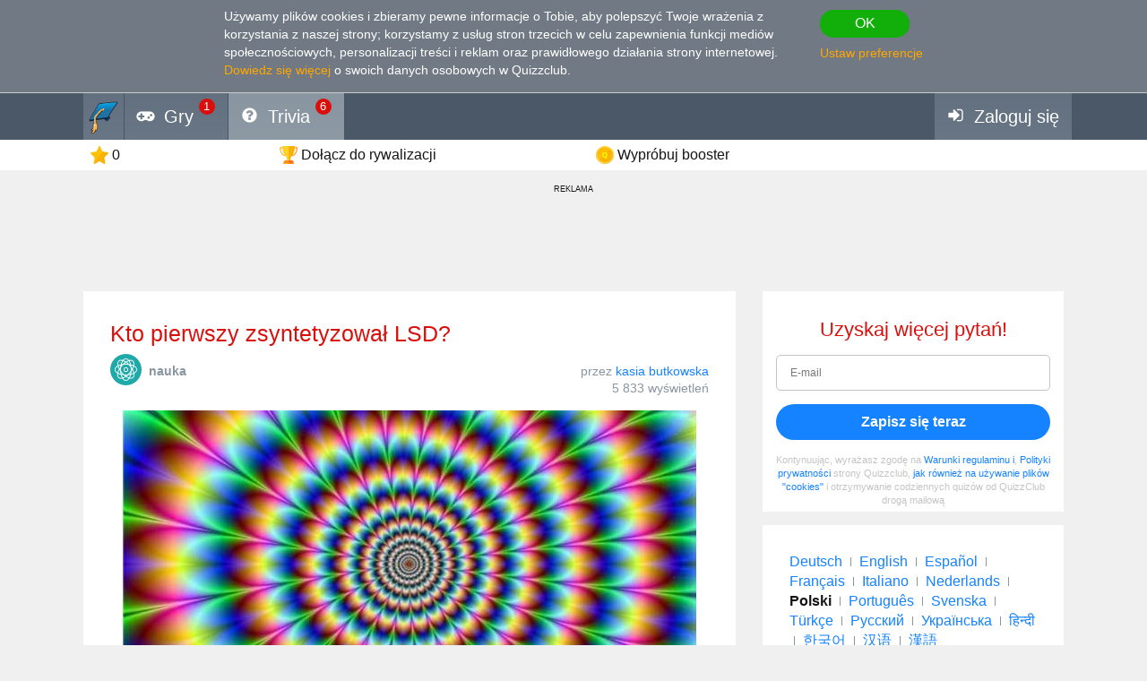

--- FILE ---
content_type: text/html; charset=utf-8
request_url: https://www.google.com/recaptcha/api2/aframe
body_size: 269
content:
<!DOCTYPE HTML><html><head><meta http-equiv="content-type" content="text/html; charset=UTF-8"></head><body><script nonce="WLm6SRJj7B_K7S5tcVG8Hg">/** Anti-fraud and anti-abuse applications only. See google.com/recaptcha */ try{var clients={'sodar':'https://pagead2.googlesyndication.com/pagead/sodar?'};window.addEventListener("message",function(a){try{if(a.source===window.parent){var b=JSON.parse(a.data);var c=clients[b['id']];if(c){var d=document.createElement('img');d.src=c+b['params']+'&rc='+(localStorage.getItem("rc::a")?sessionStorage.getItem("rc::b"):"");window.document.body.appendChild(d);sessionStorage.setItem("rc::e",parseInt(sessionStorage.getItem("rc::e")||0)+1);localStorage.setItem("rc::h",'1768730312143');}}}catch(b){}});window.parent.postMessage("_grecaptcha_ready", "*");}catch(b){}</script></body></html>

--- FILE ---
content_type: image/svg+xml
request_url: https://wcdn-am.quizzclub.com/vector/hints/replace-question.svg?v=qi6
body_size: 403
content:
<svg xmlns="http://www.w3.org/2000/svg" width="17" height="18" fill="none"><path fill="#fff" d="M14.447 0a.628.628 0 0 0-.628.628v2.295A8.15 8.15 0 0 0 0 8.794a.628.628 0 1 0 1.257 0A6.91 6.91 0 0 1 13.263 4.13l-2.783.928a.63.63 0 0 0 .397 1.193l3.77-1.256a.628.628 0 0 0 .429-.598V.628A.628.628 0 0 0 14.447 0zM15.704 8.166a.629.629 0 0 0-.628.628A6.91 6.91 0 0 1 3.07 13.458l2.782-.927a.628.628 0 1 0-.396-1.194l-3.77 1.257a.629.629 0 0 0-.429.597v3.769a.628.628 0 1 0 1.256 0v-2.295a8.15 8.15 0 0 0 13.82-5.872.628.628 0 0 0-.629-.627z"/></svg>